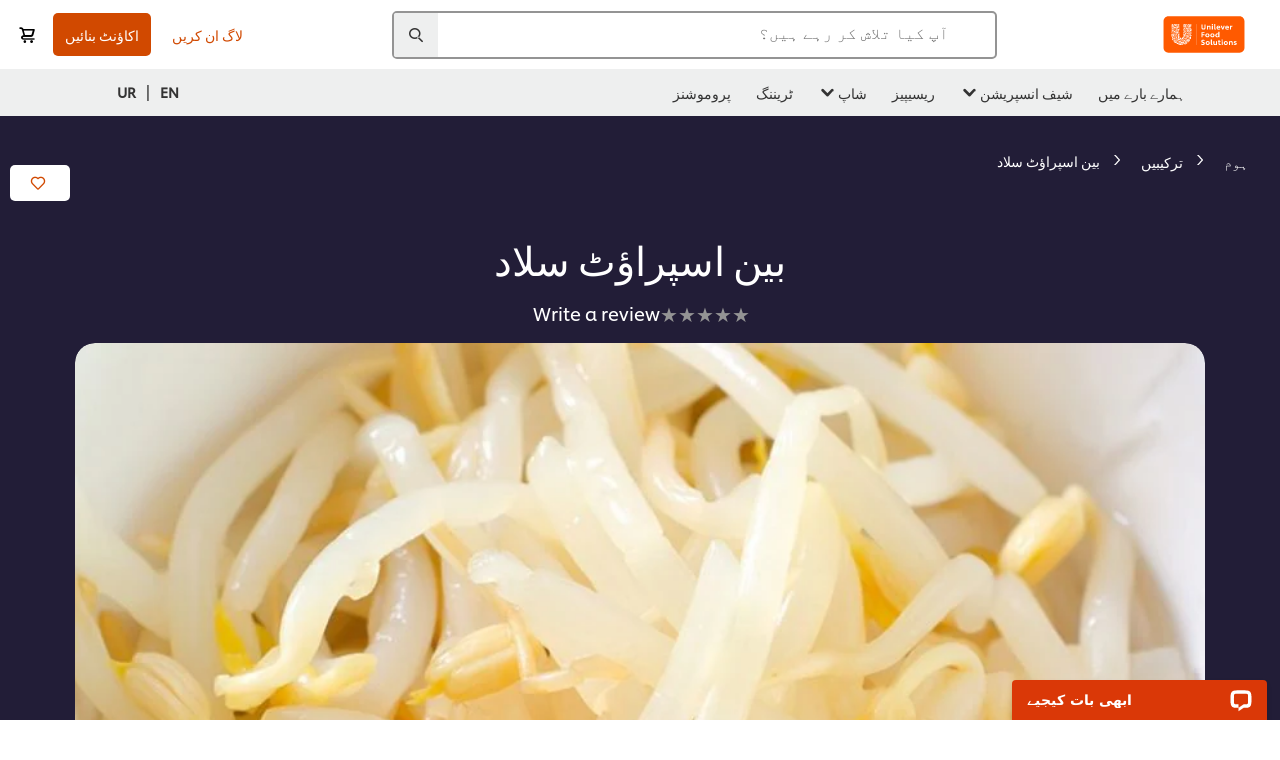

--- FILE ---
content_type: application/javascript; charset=UTF-8
request_url: https://api-fra.livechatinc.com/v3.6/customer/action/get_dynamic_configuration?x-region=eu-west3&license_id=8746516&client_id=c5e4f61e1a6c3b1521b541bc5c5a2ac5&url=https%3A%2F%2Fwww.unileverfoodsolutions.pk%2Fur%2Frecipe%2F%25D8%25A8%25DB%258C%25D9%2586-%25D8%25A7%25D8%25B3%25D9%25BE%25D8%25B1%25D8%25A7%25D8%25A4%25D9%25B9-%25D8%25B3%25D9%2584%25D8%25A7%25D8%25AF-R0074011.html&channel_type=code&jsonp=__4wqcedr11as
body_size: 848
content:
__4wqcedr11as({"organization_id":"adb316bb-7fb6-4d01-8d5b-541e8d56fce4","livechat_active":true,"livechat":{"group_id":46,"client_limit_exceeded":false,"domain_allowed":true,"online_group_ids":[0,4,5,6,7,13,16,18,19,20,23,24,28,29,37,39,40,41,42,43,44,45,46,47,48,50,53,54,55,59,62,63,64,65,67,70,82,83,85,86,88,89,90,91,92,93,94,95,96,97,98,99,100,101,102,108,111,112,113,115,116,117,119,120,122,127,128,129,130,131,133,136,139,142,143,146,150,151,152,153,154,155,156,157,158,159,160,161,162,164,165,166,168,169,170,171,172,173,174,175,176,177,178,179,180,181,182,183,184,185,186,187,188,189,190,191,192,194,195,196,197,198,199,200,201,202,203,204,205,206,207,208,209,210,211,212,213,214,215,216,217,218,219,220,221,222,223,224,225,226,227,228,229,230,231,232,233,234,235,236,237,238,239,240,241,242,243,244,245,247],"config_version":"4308.0.40.30400.5193.5045.553.78.24.6.18.49.39","localization_version":"6bb83031e4f97736cbbada081b074fb6_5c987b9cff835288082a64720207621e","language":"en"},"default_widget":"livechat"});